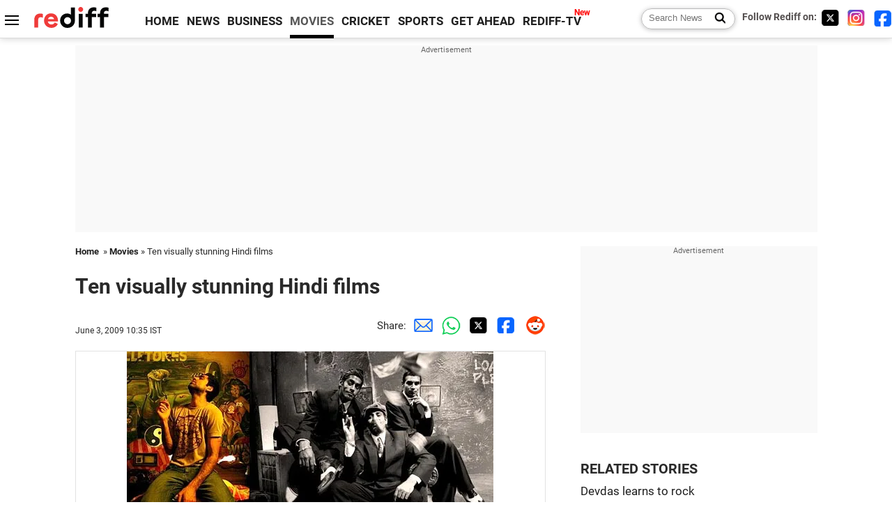

--- FILE ---
content_type: text/html
request_url: https://www.rediff.com/movies/slide-show/2009/jun/03/slide-show-1-ten-visually-stunning-hindi-films.htm
body_size: 10976
content:
<!doctype html>
<html lang="en">
<head>
<meta charset="UTF-8">
<meta name="viewport" content="width=device-width, initial-scale=1" />
<title>Ten visually stunning Hindi films - Rediff.com Movies</title>
<meta name="keywords" content="Rediff.com, movie reviews, music reviews, South indian movies, movie interviews, Advertise" />
<link rel="alternate" href="https://www.rediff.com/rss/movies.xml" type="application/rss+xml"  title="Rediff.com - Bollywood news" />
<meta name="description" content="This is eye-candy in the most glorious sense of the word." />
<link rel="canonical" href="https://movies.rediff.com/slide-show/2009/jun/03/slide-show-1-ten-visually-stunning-hindi-films.htm" />
<link rel="dns-prefetch" href="//track.rediff.com/" >
<link rel="dns-prefetch" href="//businessemail.rediff.com/" >
<link rel="dns-prefetch" href="//workmail.rediff.com/" >
<link rel="preload" href="//imworld.rediff.com/worldrediff/style_3_16/new_arti_us_4.css" as="style">
<link rel="preconnect" href="https://www.google-analytics.com">
<meta itemprop="alternativeHeadline" content="Ten visually stunning Hindi films" />
<meta itemprop="dateModified" content="" />
<meta itemprop="datePublished" content="June 3, 2009" />
<meta itemprop="description" content="This is eye-candy in the most glorious sense of the word." />
<meta itemprop="inLanguage" content="en-US" />
<meta property="og:title" content="Ten visually stunning Hindi films" />
<meta property="og:type" content="article" />
<meta property="og:url" content="https://movies.rediff.com/slide-show/2009/jun/03/slide-show-1-ten-visually-stunning-hindi-films.htm" />
<meta property="og:site_name" content="Rediff" />
<meta property="og:description" content="This is eye-candy in the most glorious sense of the word." />
<meta property="og:image" content="https://im.rediff.com/300-300/movies/2009/jun/03slide1.jpg" />
<link rel="image_src" href="https://im.rediff.com/300-300/movies/2009/jun/03slide1.jpg" />
<link rel="icon" type="image/x-icon" href="https://im.rediff.com/favicon2.ico" />
<link rel="stylesheet" href="//imworld.rediff.com/worldrediff/style_3_16/new_arti_us_4.css" />
<style>.sldimage{background:#fff;text-align:center;border:solid 1px #e2e2e2;margin:20px 0 5px 0;}.sldimage img{max-width:100%;}.sld_content{font-size:1.1rem;line-height:1.4em;margin:-20px 0 50px 0}.sld_content p{margin:0 0 1.5em 0}.logo{width:160px}.toplinks .active{margin-right:0;margin-left:0}.newtv::after{content:'New';font-weight:bold;color:#ff0000;font-size:0.8rem;position:absolute;top:-10px;right:-13px}.mfrom_flex{display:flex;justify-content:space-between;border-bottom:solid 1px #e2e2e2;padding-bottom:20px}.mfrom_box{max-width:200px;overflow:hidden}.mfrom_copy{font-size:1.1rem;margin-top:5px}</style>
<script>
document.domain = "rediff.com";
var cdn_domain = "https://www.rediff.com";
var section = "movies";
var msgid = "movies";
var article_url = "https://movies.rediff.com/slide-show/2009/jun/03/slide-show-1-ten-visually-stunning-hindi-films.htm";
var videoslideshow = 0;
var videourls = new Array();
var videoids = new Array();
var videothumbnails = new Array();

function enc(a,url){a.href = url;return true;}
function setsldImage(ob){var wd_limit = 670;if(ob.width > wd_limit){ob.style.width = wd_limit+"px";}}
function highLightNav(n,st){if(st == "on"){if(document.getElementById("ne_"+n)){document.getElementById("ne_"+n).className = "sldnext_over";}if(document.getElementById("pr_"+n)){document.getElementById("pr_"+n).className = "sldprev_over";}}else{if(document.getElementById("ne_"+n)){document.getElementById("ne_"+n).className = "sldnext";}if(document.getElementById("pr_"+n)){document.getElementById("pr_"+n).className = "sldprev";}}}
function getCookie(name){var dc=document.cookie;var prefix=name+"=";var begin=dc.indexOf("; "+prefix);if(begin==-1){begin=dc.indexOf(prefix);if(begin!=0)return null}else begin+=2;var end=document.cookie.indexOf(";",begin);if(end==-1)end=dc.length;return unescape(dc.substring(begin+prefix.length,end))}
function sharePopup(ob){var left = (screen.width - 800) / 2;var shareurl = ob.href;window.open(shareurl,'sharewindow','toolbar=no,location=0,status=no,menubar=no,scrollbars=yes,resizable=yes,width=800,height=550,top=80,left='+left);}

</script>

<script type="application/ld+json">
{
	"@context":"https://schema.org","@type":"NewsMediaOrganization","name":"Rediff.com","url":"https://www.rediff.com","logo":{
		"@type":"ImageObject","url":"https://im.rediff.com/worldrediff/pix/rediff_newlogo.svg","width":400,"height":100
	},
	"address":{
		"@type":"PostalAddress","streetAddress":" Level 9 and 10, Seasons Riddhi Siddhi, Jn of Tilak Road and 1st Gaothan Lane, Santacruz (West)","addressLocality":"Mumbai","addressRegion":"India","addressCountry":"IN","postalCode":"400054"
	},
	"contactPoint":{
		"@type":"ContactPoint","telephone":"+91 - 022 - 61820000","contactType":"Customer Service","areaServed":"IN","availableLanguage":"English","hoursAvailable":{"opens":"09:00","closes":"18:00"}
	},
	"sameAs":[
		"https://x.com/RediffNews",
		"https://www.instagram.com/rediffnews/",
		"https://www.facebook.com/people/Rediff-News/61566156876578/",
		"https://www.youtube.com/@RediffOriginals"
	]
}
</script>
<script type="application/ld+json">
{
	"@context":"https://schema.org",
	"@type":"SiteNavigationElement",
	"name":["rediffmail","Rediff Money","Enterprise Email","Business Email","rediffGURUS","News","Business","Movies","Sports","Cricket","Get Ahead"],
	"url":["https://mail.rediff.com/cgi-bin/login.cgi","https://money.rediff.com","https://workmail.rediff.com","https://businessemail.rediff.com","https://gurus.rediff.com","https://www.rediff.com/news","https://www.rediff.com/business","https://www.rediff.com/movies","https://www.rediff.com/sports","https://www.rediff.com/cricket","https://www.rediff.com/getahead"]
}
</script>
<script type="application/ld+json">
{
	"@context":"https://schema.org",
	"@type":"WebSite",
	"url":"https://www.rediff.com/",
	"potentialAction": {
		"@type": "SearchAction",
		"target": "https://www.rediff.com/search/{srchword}",
		"query-input": "required maxlength=150 name=srchword"
	}
}
</script>

<script type="application/ld+json">
{
	"@context":"https://schema.org",
	"@type":"BreadcrumbList",
	"name":"Breadcrumb",
	"itemListElement":[
		{
		"@type":"ListItem",
		"position":1,
		"item":{
			"@id":"https://www.rediff.com",
			"name":"Home"
		}
		},
		{
		"@type":"ListItem",
		"position":2,
		"item":{
		"@id":"https://www.rediff.com/movies",
		"name":"Movies"
		}
		},
		{
		"@type":"ListItem",
		"position":3,
		"item":{
		"name":"Ten visually stunning Hindi films"
		}
		}
	]
}
</script>
<script type="application/ld+json">
{
	"@context":"https://schema.org",
	"@type":"WebPage",
	"name":"Ten visually stunning Hindi films - Rediff.com India News",
	"description":"Ten visually stunning Hindi films",
	"keywords":"India News, columns, interviews, news India, breaking news",
	"speakable":{
		"@type":"SpeakableSpecification",
		"cssSelector":["h1","h2"]
		},
	"url":"https://movies.rediff.com/slide-show/2009/jun/03/slide-show-1-ten-visually-stunning-hindi-films.htm"
}
</script>

<script async src="https://securepubads.g.doubleclick.net/tag/js/gpt.js"></script>

<script>
window.googletag = window.googletag || {cmd: []};
googletag.cmd.push(function() {
	var sectionarr = window.parent.location.href.split("/");
	var authorname = "";
	if(document.getElementById('OAS_author')){authorname = document.getElementById('OAS_author').value;}
	var adv_subsection = "";
	if(document.getElementById('OAS_subsection')){adv_subsection = document.getElementById('OAS_subsection').value;}
	googletag.defineSlot('/21677187305/Rediff_ROS_728x90_ATF_INTL', [[750, 100], [970, 90], [970, 250], [980, 90], [930, 180], [950, 90], [960, 90], [970, 66], [750, 200], [728, 90], [980, 120]], 'div-gpt-ad-1739426843638-0').setTargeting('author', authorname.toLowerCase()).setTargeting('url',sectionarr[3]).setTargeting('subsection',adv_subsection).addService(googletag.pubads());
	googletag.defineSlot('/21677187305/Rediff_ROS_300x250_ATF_INTL', [[336, 280], [300, 250]], 'div-gpt-ad-1739426924396-0').setTargeting('author', authorname.toLowerCase()).setTargeting('url',sectionarr[3]).setTargeting('subsection',adv_subsection).addService(googletag.pubads());
	googletag.defineSlot('/21677187305/Rediff_ROS_300x250_BTF_INTL', [[300, 250], [336, 280]], 'div-gpt-ad-1742278123914-0').setTargeting('author', authorname.toLowerCase()).setTargeting('url',sectionarr[3]).setTargeting('subsection',adv_subsection).addService(googletag.pubads());
	googletag.defineSlot('/21677187305/Rediff_ROS_300x250_BTF2_INTL', [[300, 250], [336, 280]], 'div-gpt-ad-1752125674124-0').setTargeting('author', authorname.toLowerCase()).setTargeting('url',sectionarr[3]).setTargeting('subsection',adv_subsection).addService(googletag.pubads());
	googletag.defineSlot('/21677187305/Rediff_ROS_300x250_BTF3_INTL', [[300, 100], [300, 250], [300, 75]], 'div-gpt-ad-1748412147256-0').setTargeting('author', authorname.toLowerCase()).setTargeting('url',sectionarr[3]).setTargeting('subsection',adv_subsection).addService(googletag.pubads());
	googletag.defineSlot('/21677187305/Rediff_ROS_728x90_BTF_INTL', [[960, 90], [970, 66], [970, 90], [728, 90], [980, 90], [950, 90]], 'div-gpt-ad-1748412234453-0').setTargeting('author', authorname.toLowerCase()).setTargeting('url',sectionarr[3]).setTargeting('subsection',adv_subsection).addService(googletag.pubads());
	if(screen.width >= 1400)
	{
	googletag.defineSlot('/21677187305/Rediff_ROS_120x600_ATF_INTL_Left_Margin', [120, 600], 'div-gpt-ad-1741063428061-0').setTargeting('author', authorname.toLowerCase()).setTargeting('url',sectionarr[3]).setTargeting('subsection',adv_subsection).addService(googletag.pubads());
	googletag.defineSlot('/21677187305/Rediff_ROS_120x600_ATF_INTL_Right_Margin', [120, 600], 'div-gpt-ad-1741063514341-0').setTargeting('author', authorname.toLowerCase()).setTargeting('url',sectionarr[3]).setTargeting('subsection',adv_subsection).addService(googletag.pubads());
	}
	googletag.pubads().enableSingleRequest();
	googletag.enableServices();
});
</script>

<script> window._izq = window._izq || []; window._izq.push(["init"]); </script>
<script src='https://cdn.izooto.com/scripts/39851dc0ca7139b97c039b38dd09bd76150834db.js' async></script></head>
<body>
<!-- Begin comScore Tag -->

<script>
var _comscore = _comscore || [];
_comscore.push({ c1: "2", c2: "6035613" });
(function() {
var s = document.createElement("script"), el = document.getElementsByTagName("script")[0]; 
s.async = true;
s.src = "https://sb.scorecardresearch.com/cs/6035613/beacon.js";
el.parentNode.insertBefore(s, el);
})();
</script>
<noscript><img src="https://sb.scorecardresearch.com/p?c1=2&amp;c2=6035613&amp;cv=3.6.0&amp;cj=1" alt="comscore" ></noscript>

<!-- End comScore Tag --><script>
if(!OAS_sitepage)var OAS_sitepage = "";
if(!OAS_listpos)var OAS_listpos = "";

	var ck=document.cookie;
	function getcookie(n)
	{
		var ar=n+"=";var al=ar.length;var cl=ck.length;var i=0;while(i<cl)
		{j=i+al;if(ck.substring(i,j)==ar)
		{e=ck.indexOf(";",j);if(e==-1)
		e=ck.length;return unescape(ck.substring(j,e));}
		i=ck.indexOf(" ",i)+1;if(i==0)
		break;}
		return "";
	}
	var querystring	= "";
	var path	= "";
	var domain	= "";
	var Rkey_data	= "";
	var Rkey	= Math.floor(Math.random() * 1000000);
	querystring	= window.location.search;
	path		= window.location.pathname;
	domain		= window.location.host;
	var tmp_ref = encodeURIComponent(document.referrer);
	if((tmp_ref == null) || (tmp_ref.length == 0)){tmp_ref = "";}
	if (querystring == "")
	{
		Rkey_data = "?rkey="+Rkey;
	}
	else
	{
		Rkey_data = "&rkey="+Rkey;
	}
	if(tmp_ref != "")
	{
		Rkey_data += "&ref="+tmp_ref;
	}
	var metricImgNew = new Image();
	metricImgNew.src = '//usmetric.rediff.com/'+domain+path+querystring+Rkey_data+'&device=pc';
	var Rlo="";
	var Rl = "";
	Rlo	= getcookie("Rlo");
	Rlo = unescape(Rlo).replace(/\+/g," ");
	Rlo = Rlo.replace("@rediffmail.com","");
	Rlo = Rlo.replace(/[^\w\d\s\-\_]/ig,'');
	Rl = getcookie("Rl");
	Rl = Rl.replace(/[^\w\d\s\-\_@\.]/ig,'');
	var tmp_rsc1 = "";
	tmp_rsc1 = getcookie("Rsc");

</script>
<div id="tower_conatainer" class='tower_conatainer'><div id="div_left_tower" class="left_tower"></div><div id="div_right_tower" class="right_tower"></div></div><input type="hidden" id="OAS_subsection"  name="OAS_subsection" value="movies-slide-show-2009" /><div class="topfixedrow">
	<div class="logobar flex maxwrap">
		<div id="menuicon" class="homesprite menuicon"></div>
		<div class="logo"><a href="https://www.rediff.com"><img src="//imworld.rediff.com/worldrediff/pix/rediff_newlogo.svg" width="120" height="30" alt="rediff logo" /></a></div>
		<div class="toplinks">
			<a href="https://www.rediff.com" class="linkcolor bold" data-secid="nav_article_home" data-pos="1">HOME</a>
			<a href="https://www.rediff.com/news" class="linkcolor bold " data-secid="nav_article_news" data-pos="1">NEWS</a> 
			<a href="https://www.rediff.com/business" class="linkcolor bold " data-secid="nav_article_business" data-pos="1">BUSINESS</a> 
			<a href="https://www.rediff.com/movies" class="linkcolor bold active" data-secid="nav_article_movies" data-pos="1">MOVIES</a> 
			<a href="https://www.rediff.com/cricket" class="linkcolor bold " data-secid="nav_article_cricket" data-pos="1">CRICKET</a> 
			<a href="https://www.rediff.com/sports" class="linkcolor bold " data-secid="nav_article_sports" data-pos="1">SPORTS</a> 
			<a href="https://www.rediff.com/getahead" class="linkcolor bold " data-secid="nav_article_getahead" data-pos="1">GET AHEAD</a>
			<a href="https://tv.rediff.com" class="linkcolor bold relative newtv" data-secid="nav_article_redifftv" data-pos="1">REDIFF-TV</a>
		</div>
		<div class="toprightlinks flex">
			<div class="arti_srch_container"><form name="mainnewsrchform" onsubmit="return submitSearch()" action="https://www.rediff.com/search" method="POST"><input type="text" id="main_srchquery_tbox" name="main_srchquery_tbox" placeholder="Search News" value="" class="txt_srchquery" autocomplete="off"><input type="submit" value="" class="newsrchbtn" aria-label="Search News"></form></div>
			<div class="navbarsocial"><span class="followon">Follow Rediff on: &nbsp;</span><a href="https://x.com/rediffmovies" target="_blank" aria-label="Twitter"><span class="homesprite socialicons twitter"></span></a> &nbsp; <a href="https://www.instagram.com/rediffmovies/" target="_blank" aria-label="Instagram"><span class="homesprite socialicons insta"></span></a> &nbsp; <a href="https://www.facebook.com/people/Rediff-News/61566156876578/" target="_blank" aria-label="Facebook"><span class="homesprite socialicons fb"></span></a></div>
		</div>
	</div>
</div>
<div class="advtcontainer lb wrapper">
	<div class="advttext"></div>
	<div id="world_top" class="div_ad_lb01"><div id='div-gpt-ad-1739426843638-0' style='min-width:728px;min-height:66px;'><script>googletag.cmd.push(function(){googletag.display('div-gpt-ad-1739426843638-0');});</script></div></div>
</div>
<div class="wrapper clearfix">
	<!-- leftcontainer starts -->
	<div id="leftcontainer" class="red_leftcontainer">
				<div class="breadcrumb"><a href="https://www.rediff.com" class="bold">Home</a>&nbsp; &raquo;&nbsp;<a href="https://www.rediff.com/movies" class="bold">Movies</a> &raquo;&nbsp;Ten visually stunning Hindi films</div>
		<h1 class="artihd">Ten visually stunning Hindi films</h1>
		<div class="clearfix">
			<div class="floatL">
				<div class="bylinetop"></div>
				<p class="updatedon">June 3, 2009 10:35 IST</p>		
			</div>
			<div class="floatR">Share:<a href="mailto:?subject=Ten%20visually%20stunning%20Hindi%20films&body=Read this article https://movies.rediff.com/slide-show/2009/jun/03/slide-show-1-ten-visually-stunning-hindi-films.htm" title="Share by Email" aria-label="Email Share"><i class="shareic_sprite email"></i></a><a target="_blank" OnClick="sharePopup(this);return false;" href="https://api.whatsapp.com/send?text=https://movies.rediff.com/slide-show/2009/jun/03/slide-show-1-ten-visually-stunning-hindi-films.htm" title="Share on Whatsapp"  aria-label="Whatsapp Share"><i class="shareic_sprite waup"></i></a><a target="_blank" OnClick="sharePopup(this);return false;" href="https://twitter.com/intent/tweet?url=https://movies.rediff.com/slide-show/2009/jun/03/slide-show-1-ten-visually-stunning-hindi-films.htm&text=Ten%20visually%20stunning%20Hindi%20films"  title="Share on Twitter"  aria-label="Twitter Share"><i class="shareic_sprite twit"></i></a><a target="_blank" OnClick="sharePopup(this);return false;" href="https://www.facebook.com/sharer/sharer.php?u=https://movies.rediff.com/slide-show/2009/jun/03/slide-show-1-ten-visually-stunning-hindi-films.htm&picture=&title=Ten%20visually%20stunning%20Hindi%20films&description=" title="Share on Facebook"  aria-label="Facebook Share"><i class="shareic_sprite fb"></i></a><a target="_blank" OnClick="sharePopup(this);return false;" href="https://www.reddit.com/submit?url=https://movies.rediff.com/slide-show/2009/jun/03/slide-show-1-ten-visually-stunning-hindi-films.htm&title=Ten%20visually%20stunning%20Hindi%20films" title="Share on Reddit"  aria-label="Reddit Share"><i class="shareic_sprite reddit"></i></a>
			</div>
		</div>
								<div class="sldimage"><img src="//im.rediff.com/movies/2009/jun/03slide1.jpg" alt="Scenes from <I>Dev D</I>"  itemprop="url"  class="vtop" loading=lazy /></div>
						<div class="imgcaption"><b>Image: </b>Scenes from <I>Dev D</I>			</div>
			<div class="sld_content">
				  <P class=MsoPlainText>The other day, we at <EM>Rediff</EM> chanced upon this great blogpost about the<A class="" href="https://unrealitymag.com/index.php/2009/04/16/the-10-most-visually-stunning-movies-of-the-last-10-years" target=new> ten most visually striking Hollywood films</A> of the last ten years.<BR><BR>It set us thinking, and we decided to make our own list. Of course, Indian cinema isn't as focussed on the visually spectacular, and so our ten films are culled over the last twenty years, not just ten.<BR><BR>But either way, this is eye-candy in the most glorious sense of the word. Don't even bother reading the words. This isn't about good cinema, it's about good looking cinema. Enjoy, eyes.<BR><BR><EM><STRONG>Dev D</STRONG></EM><BR><BR>Anurag Kashyap's hallucinogenic acid trip for the eyes takes us through a bright, brass-band filled world of unique light and colour psychedelia never seen in Indian cinema. Cinematographer Rajeev Ravi is at his very best in this incredibly diverse world of impossible visuals, while Anurag just turns the mushrooms magical.<BR></P>
							</div>
			<div class="tagsdiv">
						</div>
						<div class="advtcontainer lb">
				<div class="advttext"></div>
				<div id="div_arti_inline_advt" class="incontent_ad"><ins data-revive-zoneid="277" data-revive-source="_blank" data-revive-target="_blank" data-revive-id="4b71f4079fb345c8ac958d0e9f0b56dd" data-zonename="Rediff_ROS_Native_InFeed_Middle_INTL"></ins></div>
			</div>
														<div class="sldimage"><img src="//im.rediff.com/movies/2009/jun/03slide2.jpg" alt="Scenes from <I>Eklavya</I>"  itemprop="url"  class="vtop" loading=lazy /></div>
						<div class="imgcaption"><b>Image: </b>Scenes from <I>Eklavya</I>			</div>
			<div class="sld_content">
				  <P class=MsoPlainText>Vidhu Vinod Chopra's period take on <EM>Hamlet</EM> was swathed in surreal dollops of hyperstylised fairytale imagery, with cinematographer Nataraja Subramanium focussing his energies on droplets of water, blood and sweat even as the scale grew beyond the film's characters. Chopra even sets up a scene in pitch darkness and makes it work wonderfully.<BR></P>
							</div>
			<div class="tagsdiv">
						</div>
														<div class="sldimage"><img src="//im.rediff.com/movies/2009/jun/03slide3.jpg" alt="Scenes from <I>No Smoking</I>"  itemprop="url"  class="vtop" loading=lazy /></div>
						<div class="imgcaption"><b>Image: </b>Scenes from <I>No Smoking</I>			</div>
			<div class="sld_content">
				  <P class=MsoPlainText>This wasn't as much Rajeev Ravi's work of art as it was Anurag Kashyap's own baby, the director creating a mad, make-believe nightmarescape that the camera merely needed to be trained on. Ravi goes above and beyond the call of just framing Kashyap's bizarre backdrops, of course, and the result is a film that, visually, leaves you reeling.<BR></P>
							</div>
			<div class="tagsdiv">
						</div>
									<div class="advtcontainer lb">
				<div class="advttext"></div>
				<div id="div_outstream_bottom" class="incontent_ad"><ins data-revive-zoneid="391" data-revive-source="_blank" data-revive-target="_blank" data-revive-id="4b71f4079fb345c8ac958d0e9f0b56dd" data-zonename="Rediff_ROS_InArticleVideo_Middle_INTL"></ins></div>
			</div>
											<div class="sldimage"><img src="//im.rediff.com/movies/2009/jun/03slide4.jpg" alt="Scenes from <I>Paheli</I>"  itemprop="url"  class="vtop" loading=lazy /></div>
						<div class="imgcaption"><b>Image: </b>Scenes from <I>Paheli</I>			</div>
			<div class="sld_content">
				  <P class=MsoPlainText>Arguably the most captivatingly saturated Hindi film, Amol Palekar's <EM>Paheli</EM> provides a Rajasthan palette so gloriously lush that the end-result is a smorgasbord for the eyes, one with magical reds and greens set against a desert so arid and yet so golden. It's a gorgeous, gorgeous film and one that brings <EM>Amar Chitra Katha</EM> to life, with amazing verve.<BR></P>
							</div>
			<div class="tagsdiv">
						</div>
														<div class="sldimage"><img src="//im.rediff.com/movies/2009/jun/03slide5.jpg" alt="Scenes from <I>Blue Umbrella</I>"  itemprop="url"  class="vtop" loading=lazy /></div>
						<div class="imgcaption"><b>Image: </b>Scenes from <I>Blue Umbrella</I>			</div>
			<div class="sld_content">
				  <P class=MsoPlainText>Vishal Bhardwaj describes <EM>Blue Umbrella</EM> as the toughest film he's ever had to shoot, but all the snowy climes are worth it as he and cinematographer Sachin K Krishn craft spectacular duotone magic, colouring the film largely in the white of the snow, the blue of the titular umbrella and the shadows of everything else. Amazing.<BR></P>
							</div>
			<div class="tagsdiv">
						</div>
														<div class="sldimage"><img src="//im.rediff.com/movies/2009/jun/03slide6.jpg" alt="Scenes from <I>Moksha</I>"  itemprop="url"  class="vtop" loading=lazy /></div>
						<div class="imgcaption"><b>Image: </b>Scenes from <I>Moksha</I>			</div>
			<div class="sld_content">
				  <P class=MsoPlainText>Ace cinematographer Ashok Mehta made his directorial debut with this often overlooked film starring Arjun Rampal and Manisha Koirala, but one look at the high-contrast black and white opening credits shows you a lensman at the top of his form. It's not a great film, but, as a friend wisely said, it's worth watching on mute. Fantastic visuals.<BR></P>
							</div>
			<div class="tagsdiv">
						</div>
														<div class="sldimage"><img src="//im.rediff.com/movies/2009/jun/03slide7.jpg" alt="Scenes from <I>Mission Kashmir</I>"  itemprop="url"  class="vtop" loading=lazy /></div>
						<div class="imgcaption"><b>Image: </b>Scenes from <I>Mission Kashmir</I>			</div>
			<div class="sld_content">
				  <P class=MsoPlainText>Vinod Chopra knows his visuals, and all he needed to do was give Binod Pradhan the leeway to tackle a Kashmir story. The film flip-flops from serene Dal Lake loveliness to gritty terrorist warfare, and the visuals are absolutely spellbinding. <BR><BR></P>
							</div>
			<div class="tagsdiv">
						</div>
														<div class="sldimage"><img src="//im.rediff.com/movies/2009/jun/03slide8.jpg" alt="Scenes from <I>Dil Se</I>"  itemprop="url"  class="vtop" loading=lazy /></div>
						<div class="imgcaption"><b>Image: </b>Scenes from <I>Dil Se</I>			</div>
			<div class="sld_content">
				  <P class=MsoPlainText>The Mani Ratnam-Santosh Sivan collaboration hit an all-time visual high with <EM>Dil Se</EM> as the director and cinematographer collaborated over one of the finest soundtracks in modern cinema to craft a constant array of astonishing, unforgettable visuals. From traintops to desertscapes, this one has it all.<BR></P>
							</div>
			<div class="tagsdiv">
						</div>
														<div class="sldimage"><img src="//im.rediff.com/movies/2009/jun/03slide9.jpg" alt="Scenes from <I>Bandit Queen</I>"  itemprop="url"  class="vtop" loading=lazy /></div>
						<div class="imgcaption"><b>Image: </b>Scenes from <I>Bandit Queen</I>			</div>
			<div class="sld_content">
				  <P class=MsoPlainText>Shekhar Kapur hit the international league with this hard-hitting film, a world-class product in every aspect. Cinematographer Ashok Mehta must have been only too glad to move out of Bollywood mode, and he gave Kapur a magnificently shot film, right from the infamous and disturbing rape sequence to many cavernous backdrops to moments of pure-blooded action. Gripping stuff.<BR></P>
							</div>
			<div class="tagsdiv">
						</div>
														<div class="sldimage"><img src="//im.rediff.com/movies/2009/jun/03slide10.jpg" alt="Scenes from <I>Gajagamini</I>"  itemprop="url"  class="vtop" loading=lazy /></div>
						<div class="imgcaption"><b>Image: </b>Scenes from <I>Gajagamini</I>			</div>
			<div class="sld_content">
				  <P class=MsoPlainText>India's most iconic artist Mf Hussain made his directorial debut with this wildly experimental tribute to Madhuri Dixit. Ashok Mehta wonderfully captured the master's canvas-like-imagery, as blue and white mingled on a backdrop to theatrically form night and the actress played massive sized instruments as part of her role as the ultimate muse. A phenomenally inventive film in every way, especially in terms of look.</P>
							</div>
			<div class="tagsdiv">
						</div>
										<div class="bylinebot">
																				</div>
		<div>Share:<a href="mailto:?subject=Ten%20visually%20stunning%20Hindi%20films&body=Read this article https://movies.rediff.com/slide-show/2009/jun/03/slide-show-1-ten-visually-stunning-hindi-films.htm"  aria-label="Email Share" title="Share by Email"><i class="shareic_sprite email"></i></a><a target="_blank" OnClick="sharePopup(this);return false;" href="https://api.whatsapp.com/send?text=https://movies.rediff.com/slide-show/2009/jun/03/slide-show-1-ten-visually-stunning-hindi-films.htm" aria-label="Whatsapp Share" title="Share on Whatsapp"><i class="shareic_sprite waup"></i></a><a target="_blank" OnClick="sharePopup(this);return false;" href="https://twitter.com/intent/tweet?url=https://movies.rediff.com/slide-show/2009/jun/03/slide-show-1-ten-visually-stunning-hindi-films.htm&text=Ten%20visually%20stunning%20Hindi%20films"  title="Share on Twitter"  aria-label="Twitter Share"><i class="shareic_sprite twit"></i></a><a target="_blank" OnClick="sharePopup(this);return false;" href="https://www.facebook.com/sharer/sharer.php?u=https://movies.rediff.com/slide-show/2009/jun/03/slide-show-1-ten-visually-stunning-hindi-films.htm&picture=&title=Ten%20visually%20stunning%20Hindi%20films&description=" title="Share on Facebook"  aria-label="Facebook Share"><i class="shareic_sprite fb"></i></a><a target="_blank" OnClick="sharePopup(this);return false;" href="https://www.reddit.com/submit?url=https://movies.rediff.com/slide-show/2009/jun/03/slide-show-1-ten-visually-stunning-hindi-films.htm&title=Ten%20visually%20stunning%20Hindi%20films" title="Share on Reddit"  aria-label="Reddit Share"><i class="shareic_sprite reddit"></i></a></div>
				<div><div class="advttext"></div><div id="world_bottom1"><ins data-revive-zoneid="256" data-revive-source="_blank" data-revive-target="_blank" data-revive-id="4b71f4079fb345c8ac958d0e9f0b56dd" data-zonename="Rediff_ROS_Native_Widget_BTF_INTL"></ins></div></div>
		<i class="clear"></i><div id="div_ad_bottom3"><ins data-revive-zoneid="259" data-revive-source="_blank" data-revive-target="_blank" data-revive-id="4b71f4079fb345c8ac958d0e9f0b56dd" data-zonename="Rediff_ROS_Native_Widget_BTF2_INTL"></ins></div><i class="clear ht20"></i>
	</div>
	<!-- leftcontainer ends -->
	<!-- rightcontainer starts -->
	<div id="rightcontainer" class="red_rightcontainer">
		<div class="boxadvtcontainer">
			<div class="advttext"></div>
			<div class="relative"><div id="world_right1" class="world_right1"><div id='div-gpt-ad-1739426924396-0' style='min-width:300px;min-height:250px;'><script>googletag.cmd.push(function(){googletag.display('div-gpt-ad-1739426924396-0');});</script></div></div></div>
		</div>
				<div class="div_morenews">
			<h2 class="sechd">RELATED STORIES</h2>
									<div class="mnewsrow clearfix">
								<div class="mncopy nolem"><a href="https://www.rediff.com/movies/2009/feb/06review-dev-d.htm"onmousedown="return enc(this,'https://track.rediff.com/click?url=___http%3a%2f%2fwww.rediff.com%2fmovies%2f2009%2ffeb%2f06review-dev-d.htm___&service=news&clientip=23.48.98.235&source=morelike&type=related');">Devdas learns to rock</a></div>
			</div>
												<div class="mnewsrow clearfix">
								<div class="mncopy nolem"><a href="https://www.rediff.com/movies/2007/feb/16eklavya.htm"onmousedown="return enc(this,'https://track.rediff.com/click?url=___http%3a%2f%2fwww.rediff.com%2fmovies%2f2007%2ffeb%2f16eklavya.htm___&service=news&clientip=23.48.98.235&source=morelike&type=related');"><I>Eklavya</I> is undeniably impressive</a></div>
			</div>
												<div class="mnewsrow clearfix">
								<div class="mncopy nolem"><a href="https://in.rediff.com/movies/2007/oct/30anurag.htm"onmousedown="return enc(this,'https://track.rediff.com/click?url=___http%3a%2f%2fin.rediff.com%2fmovies%2f2007%2foct%2f30anurag.htm___&service=news&clientip=23.48.98.235&source=morelike&type=related');">The director's guide to <I>No Smoking</I></a></div>
			</div>
												<div class="mnewsrow clearfix">
								<div class="mncopy nolem"><a href="https://www.rediff.com/movies/2005/jun/24pah.htm"onmousedown="return enc(this,'https://track.rediff.com/click?url=___http%3a%2f%2fwww.rediff.com%2fmovies%2f2005%2fjun%2f24pah.htm___&service=news&clientip=23.48.98.235&source=morelike&type=related');"><I>Paheli</I> is a breathtaking dream</a></div>
			</div>
												<div class="mnewsrow clearfix">
								<div class="mncopy nolem"><a href="https://www.rediff.com/movies/2005/dec/08blue.htm"onmousedown="return enc(this,'https://track.rediff.com/click?url=___http%3a%2f%2fwww.rediff.com%2fmovies%2f2005%2fdec%2f08blue.htm___&service=news&clientip=23.48.98.235&source=morelike&type=related');">An irresistible <I>Blue Umbrella</I></a></div>
			</div>
								</div>
				<div id="div_mostpop" class="div_mostpop"></div>
		<div id="div_foryou" class="div_foryou clearfix"></div>
		<div class="boxadvtcontainer">
			<div class="advttext"></div>
			<div id="world_right2"><div id='div-gpt-ad-1742278123914-0' style='min-width:300px;min-height:250px;'><script>googletag.cmd.push(function(){googletag.display('div-gpt-ad-1742278123914-0');});</script></div></div>
		</div>
				<div class="div_webstory">
			<h2 class="sechd"><a href="https://www.rediff.com/getahead/web-stories">WEB STORIES</a></h2>
			<div class="webstory"><div><a href="https://www.rediff.com/getahead/slide-show/slide-show-1-14-must-eat-nolen-gur-mishtis-before-you-die/20250218.htm"><img src="//im.rediff.com/105-150/getahead/2025/feb/14webstory-food01.jpg" alt="webstory image 1" class="rcorner" loading="lazy" width="105" height="150" /><p>14 Must-Eat Nolen Gur Mishtis Before You Die</p></a></div><div><a href="https://www.rediff.com/getahead/slide-show/slide-show-1-9-winter-perfect-national-parks-in-india/20241126.htm"><img src="//im.rediff.com/105-150/getahead/2024/nov/26national-parks-web-story1.jpg" alt="webstory image 2" class="rcorner" loading="lazy" width="105" height="150" /><p>9 Winter-Perfect National Parks In India</p></a></div><div><a href="https://www.rediff.com/getahead/slide-show/slide-show-1-7-winter-superfoods-you-must-try/20250110.htm"><img src="//im.rediff.com/105-150/getahead/2025/jan/10-winter-foods-1.png" alt="webstory image 3" class="rcorner" loading="lazy" width="105" height="150" /><p>7 Winter Superfoods You Must Try</p></a></div></div>
		</div>
				<div class="boxadvtcontainer">
			<div class="advttext"></div>
			<div id="div_AD_box10" class="div_ad_box10"><!-- Rediff_ROS_300x250_BTF2_INTL -->
<div id='div-gpt-ad-1752125674124-0' style='min-width:300px;min-height:250px;'><script>googletag.cmd.push(function(){googletag.display('div-gpt-ad-1752125674124-0');});</script></div></div>
		</div>
				<div class="div_video">
			<h2 class="sechd"><a href="https://ishare.rediff.com">VIDEOS</a></h2>
						<div class="vdrow">
				<div class="vdimgbox"><a href="https://ishare.rediff.com/video/others/pm-modi-attends-pongal-celebrations-at-the-residence-of-mos-l-murugan/11372078" class="relative vdicon"><img src="https://datastore.rediff.com/h180-w300/thumb/53615D675B5B615F706460626D72/85741memrkiunkb8.D.212000.Prime-Minister-Narendra-Modi-attends-Pongal-celebrations-at-the-residence-of-Mos-L-Murugan-in-Delhi.mp4-0003.png" width="300" height="180" alt="PM Modi attends 'Pongal' celebrations at the residence of MoS L Murugan" class="rcorner" loading="lazy"><span class="duration">3:32</span></a></div>
				<h3 class="vdtitle"><a href="https://ishare.rediff.com/video/others/pm-modi-attends-pongal-celebrations-at-the-residence-of-mos-l-murugan/11372078">PM Modi attends 'Pongal' celebrations at the residence of...</a></h3>
			</div>
						<div class="vdrow">
				<div class="vdimgbox"><a href="https://ishare.rediff.com/video/others/sonakshi-steps-out-in-all-black-outfit-at-mumbai-airport/11372069" class="relative vdicon"><img src="https://datastore.rediff.com/h180-w300/thumb/53615D675B5B615F706460626D72/i4th61t8w5gnj5cr.D.54000.Sonakshi-Sinha-steps-out-in-all-black-outfit-at-Mumbai-airport.mp4-0005.png" width="300" height="180" alt="Sonakshi steps out in all-black outfit at Mumbai airport" class="rcorner" loading="lazy"><span class="duration">0:54</span></a></div>
				<h3 class="vdtitle"><a href="https://ishare.rediff.com/video/others/sonakshi-steps-out-in-all-black-outfit-at-mumbai-airport/11372069">Sonakshi steps out in all-black outfit at Mumbai airport</a></h3>
			</div>
						<div class="vdrow">
				<div class="vdimgbox"><a href="https://ishare.rediff.com/video/others/mouni-roy-leaves-fans-spellbound-with-her-glamorous-look-/11372070" class="relative vdicon"><img src="https://datastore.rediff.com/h180-w300/thumb/53615D675B5B615F706460626D72/uwuvbwfchku21i74.D.37000.Mouni-Roy-stuns-fans-with-her-glamorous-and-elegant-look-on-the-Set-of-Wheel-of-Fortune.mp4-0014.png" width="300" height="180" alt="Mouni Roy Leaves Fans Spellbound with Her Glamorous Look " class="rcorner" loading="lazy"><span class="duration">0:37</span></a></div>
				<h3 class="vdtitle"><a href="https://ishare.rediff.com/video/others/mouni-roy-leaves-fans-spellbound-with-her-glamorous-look-/11372070">Mouni Roy Leaves Fans Spellbound with Her Glamorous Look </a></h3>
			</div>
					</div>
				<div class="boxadvtcontainer">
			<div class="advttext"></div>
			<div id="div_AD_box09" class="div_ad_box09"><div id='div-gpt-ad-1748412147256-0' style='min-width:300px;min-height:75px;'><script>googletag.cmd.push(function(){googletag.display('div-gpt-ad-1748412147256-0');});</script></div></div>
		</div>
					</div>
	<!-- rightcontainer ends -->
</div>
<div class="advtcontainer lb wrapper"><div class="advttext"></div><div id="div_ad_position2" class="div_ad_position2"><div id='div-gpt-ad-1748412234453-0' style='min-width:728px;min-height:66px;'><script>googletag.cmd.push(function(){googletag.display('div-gpt-ad-1748412234453-0');});</script></div></div></div>
<div id="footerLinks" class="footerlinks wrapper">
	<a href="https://track.rediff.com/click?url=___https://workmail.rediff.com?sc_cid=footer-biz-email___&cmp=host&lnk=footer-biz-email&nsrv1=host">Rediffmail for Work</a><a href="https://track.rediff.com/click?url=___https://businessemail.rediff.com/domain?sc_cid=footer-domain___&cmp=host&lnk=footer-domain&nsrv1=host">Book a domain</a><a href="https://mail.rediff.com/cgi-bin/login.cgi">Rediffmail</a><a href="https://money.rediff.com">Money</a><a href="https://ishare.rediff.com">Videos</a>
</div>
<div class="footer alignC wrapper"><img src="//imworld.rediff.com/worldrediff/pix/rediff-on-net-footer-2.png" width="94" height="40" style="vertical-align:middle" alt="rediff on the net"  /> &#169; 2026 Rediff.com - <a href="https://investor.rediff.com/">Investor Information</a> - <a href="https://clients.rediff.com/rediff_advertisewithus/contact.htm">Advertise with us</a> - <a href="https://www.rediff.com/disclaim.htm">Disclaimer</a> - <a href="https://www.rediff.com/w3c/policy.html">Privacy Policy</a> - <a href="https://mypage.rediff.com/feedback">Feedback</a> - <a href="https://www.rediff.com/aboutus.html">About us</a> - <a href="https://www.rediff.com/terms.html">Terms of use</a> - <a href="https://www.rediff.com/grievances.html">Grievances</a></div>
<span class="ht10"></span>
<div id="div_menu_back" class="div_menu_back"></div>
<div id="div_menu" class="div_menu">
<div class="logobar"><div class="homesprite menuclose" onclick="showHideMenu();"></div><a href="https://www.rediff.com"><img src="//imworld.rediff.com/worldrediff/pix/rediff_newlogo.svg" width="120" height="30" alt="logo" class="menulogo" /></a></div>
<form name="newsrchform" onsubmit="return submitNewsSearch()" action="https://www.rediff.com/search" method="POST" class="newsrchform"><input type="text" id="srchquery_tbox" name="srchquery_tbox" value="" class="menusrchbox" autocomplete="off" placeholder="Search news" aria-label="Search news" />
<input type="submit" value=" " class="menusrchbtn" title="Search" aria-label="Submit" /></form>
<p class="menurow dn">NEWS</p>
<ul class="ulmenu">
<li><a href="https://www.rediff.com/news/headlines">Headlines</a></li>
<li><a href="https://www.rediff.com/news/defence">Defence</a></li>
<li><a href="https://www.rediff.com/news/slideshows">Images</a></li>
<li><a href="https://www.rediff.com/news/columns">Columns</a></li>
<li><a href="https://www.rediff.com/news/interview">Interviews</a></li>
<li><a href="https://www.rediff.com/news/specials">Specials</a></li>
</ul>
<p class="menurow dn">BUSINESS</p>
<ul class="ulmenu">
<li><a href="https://www.rediff.com/business/headlines">Headlines</a></li>
<li><a href="https://www.rediff.com/business/columns">Columns</a></li>
<li><a href="https://www.rediff.com/business/specials">Specials</a></li>
<li><a href="https://www.rediff.com/business/personal-finance">Personal Finance</a></li>
<li><a href="https://www.rediff.com/business/interviews">Interviews</a></li>
<li><a href="https://www.rediff.com/business/slideshows">Images</a></li>
<li><a href="https://www.rediff.com/business/technology">Technology</a></li>
<li><a href="https://www.rediff.com/business/automobiles">Auto</a></li>
<li><a href="https://www.rediff.com/business/union-budget-2024">UNION BUDGET 2024</a></li>
</ul>
<p class="menurow dn">MOVIES</p>
<ul class="ulmenu">
<li><a href="https://www.rediff.com/movies/headlines">Headlines</a></li>
<li><a href="https://www.rediff.com/movies/interviews">Interviews</a></li>
<li><a href="https://www.rediff.com/movies/reviews">Reviews</a></li>
<li><a href="https://www.rediff.com/movies/web-series">Web Series</a></li>
<li><a href="https://www.rediff.com/movies/television">Television</a></li>
<li><a href="https://www.rediff.com/movies/videos">Videos</a></li>
<li><a href="https://www.rediff.com/movies/southernspice">South Cinema</a></li>
<li><a href="https://www.rediff.com/movies/spotted">Stars Spotted</a></li>
</ul>
<p class="menurow dn">CRICKET</p>
<ul class="ulmenu">
<li><a href="https://www.rediff.com/cricket/headlines">Headlines</a></li>
<li><a href="https://www.rediff.com/cricket/slideshows">Images</a></li>
<li><a href="https://www.rediff.com/cricket/statistics">Stats</a></li>
<li><a href="https://www.rediff.com/cricket/women">Women's Cricket</a></li>
</ul>
<p class="menurow dn">SPORTS</p>
<ul class="ulmenu">
<li><a href="https://www.rediff.com/sports/headlines">Headlines</a></li>
<li><a href="https://www.rediff.com/sports/formula1">Formula 1</a></li>
<li><a href="https://www.rediff.com/sports/football">Football</a></li>
<li><a href="https://www.rediff.com/sports/tennis">Tennis</a></li>
<li><a href="https://www.rediff.com/sports/othersports">News</a></li>
</ul>
<p class="menurow dn">GET AHEAD</p>
<ul class="ulmenu">
<li><a href="https://www.rediff.com/getahead/headlines">Headlines</a></li>
<li><a href="https://www.rediff.com/getahead/ugc">Specials</a></li>
<li><a href="https://www.rediff.com/getahead/career">Careers</a></li>
<li><a href="https://www.rediff.com/getahead/glamour">Glamour</a></li>
<li><a href="https://www.rediff.com/getahead/healthandfitness">Health</a></li>
<li><a href="https://www.rediff.com/getahead/achievers">Achievers</a></li>
<li><a href="https://www.rediff.com/getahead/personalfinance">Finance</a></li>
<li><a href="https://www.rediff.com/getahead/travel">Travel</a></li>
<li><a href="https://www.rediff.com/getahead/food">Food</a></li>
<li><a href="https://www.rediff.com/getahead/videos">Videos</a></li>
<li><a href="https://www.rediff.com/getahead/gadgets-n-gaming">Gadgets</a></li>
<li><a href="https://www.rediff.com/getahead/biking-and-motoring">Biking</a></li>
<li><a href="https://www.rediff.com/getahead/relationships">Relationships</a></li>
</ul>
<a href="https://money.rediff.com" data-secid="drawer_rediffmoney" data-pos="1"><p class="menurow">REDIFF MONEY</p></a>
<a href="https://tv.rediff.com" data-secid="drawer_redifftv" data-pos="1"><p class="menurow">REDIFF-TV</p></a>
<a href="https://astrology.rediff.com" data-secid="drawer_rediffastro" data-pos="1"><p class="menurow">REDIFF ASTRO</p></a>
</div>
<script src="//imworld.rediff.com/worldrediff/js_2_5/article_us_3_min.js" async></script>
<script async src="//newads.rediff.com/rediffadserver/www/delivery/asyncjs.php"></script>
<!-- Google tag (gtag.js) -->

<script async src="https://www.googletagmanager.com/gtag/js?id=G-3FM4PW27JR"></script> 
<script> 
window.dataLayer = window.dataLayer || []; 
function gtag(){dataLayer.push(arguments);} 
gtag('js', new Date()); 
gtag('config', 'G-3FM4PW27JR'); 
</script>

<!-- End Google tag (gtag.js) -->
<script>
function trackSectionClick(sectionId, position){
	gtag('event', 'section_click', {
		'event_category' : 'user_engagement',
		'event_label' : sectionId,
		'value' : position,
		'section_id' : sectionId,
		'position' : position,
		'device_t' : 'pc'
	});
}
const seclinks = document.querySelectorAll('[data-secid]');
const tot_seclinks = seclinks.length;
for(let i=0; i<tot_seclinks; i++){
	seclinks[i].addEventListener('click', function(e){
		var datasecid = seclinks[i].getAttribute('data-secid');
		var datapos = seclinks[i].getAttribute('data-pos');
		trackSectionClick(datasecid,datapos);
	});
}
</script>
</body>
</html>


--- FILE ---
content_type: text/html
request_url: https://recoprofile.rediff.com/shopping_recommendation/get_article_recommendation.php/?function=show_recommendation&frompage=article&artUrl=https%3A%2F%2Fmovies.rediff.com%2Fslide-show%2F2009%2Fjun%2F03%2Fslide-show-1-ten-visually-stunning-hindi-films.htm&is_mobile=0&location=US
body_size: 1255
content:
show_recommendation({"elements": [{"c_id": "", "imageurl": "https://im.rediff.com/300-300/money/2026/jan/13jan-pv.jpg", "topic": "autoindustry", "meta": "", "section_name": "business", "c_type": "edit_business", "title": "Passenger vehicle dispatches hit top gear in 2025", "url": "http://www.rediff.com/business/report/auto-passenger-vehicle-dispatches-hit-top-gear-in-2025/20260113.htm", "label": "", "publish_date": "2026-01-13T23:30:28Z", "abstract": "Passenger vehicle dispatches from companies to dealers raced to the highest ever sales mark in a calendar year in 2025 as a reduction in prices due to GST reforms led to robust sales in the festive season, industry body SIAM said on Tuesday."}, {"c_id": "", "imageurl": "http://im.rediff.com/300-300/getahead/2022/jun/15women-leader1.jpg", "topic": "careertips", "meta": "", "section_name": "getahead", "c_type": "edit_getahead", "title": "10 Leadership Skills Women Must Develop", "url": "http://www.rediff.com/getahead/report/ten-leadership-skills-women-must-develop/20220615.htm", "label": "", "publish_date": "2022-06-15T11:12:57Z", "abstract": "The greatest strength of a leader is to be able to think about the 'big picture'."}, {"c_id": "", "imageurl": "https://im.rediff.com/300-300/news/2015/sep/18asiya.jpg", "topic": "crime", "meta": "", "section_name": "news", "c_type": "edit_news", "title": "Kashmiri woman separatist Asiya Andrabi convicted in UAPA case", "url": "http://www.rediff.com/news/report/kashmiri-woman-separatist-asiya-andrabi-convicted-in-uapa-case/20260114.htm", "label": "", "publish_date": "2026-01-14T15:22:18Z", "abstract": "A Delhi court convicted Kashmiri separatist Asiya Andrabi in a UAPA case related to waging war against India and membership of a terrorist organization."}, {"c_id": "", "imageurl": "https://im.rediff.com/300-300/sports/2026/jan/12domene-hil.jpg", "topic": "hockey", "meta": "", "section_name": "sports", "c_type": "edit_sports", "title": "HIL: Domene lifts SG Pipers past Toofans to seal first win", "url": "http://www.rediff.com/sports/report/hil-domene-lifts-sg-pipers-past-toofans-to-seal-first-win/20260112.htm", "label": "", "publish_date": "2026-01-12T23:27:39Z", "abstract": "Despite the deficit, Toofans remained on the front foot in search of a goal that would get them back in the game. They registered 8 circle entries and a couple of penalty corners in the third quarter."}, {"c_id": "", "imageurl": "https://im.rediff.com/300-300/sports/2025/jul/04magnus.jpg", "topic": "chess", "meta": "", "section_name": "sports", "c_type": "edit_sports", "title": "Carlsen to defend Norway Chess title in Oslo", "url": "http://www.rediff.com/sports/report/carlsen-to-defend-norway-chess-title-in-oslo/20260113.htm", "label": "", "publish_date": "2026-01-13T13:46:21Z", "abstract": "Having never missed his home tournament in the last 13 years, Carlsen had cast doubts over his participation this year after expressing a desire to gradually move away from classical chess. Norway Chess is a classical-format event and Carlsen has won it seven times.  "}]})

--- FILE ---
content_type: text/html; charset=utf-8
request_url: https://www.google.com/recaptcha/api2/aframe
body_size: 150
content:
<!DOCTYPE HTML><html><head><meta http-equiv="content-type" content="text/html; charset=UTF-8"></head><body><script nonce="5P1wkcBK_jszcPf7HNCF1w">/** Anti-fraud and anti-abuse applications only. See google.com/recaptcha */ try{var clients={'sodar':'https://pagead2.googlesyndication.com/pagead/sodar?'};window.addEventListener("message",function(a){try{if(a.source===window.parent){var b=JSON.parse(a.data);var c=clients[b['id']];if(c){var d=document.createElement('img');d.src=c+b['params']+'&rc='+(localStorage.getItem("rc::a")?sessionStorage.getItem("rc::b"):"");window.document.body.appendChild(d);sessionStorage.setItem("rc::e",parseInt(sessionStorage.getItem("rc::e")||0)+1);localStorage.setItem("rc::h",'1768388694639');}}}catch(b){}});window.parent.postMessage("_grecaptcha_ready", "*");}catch(b){}</script></body></html>